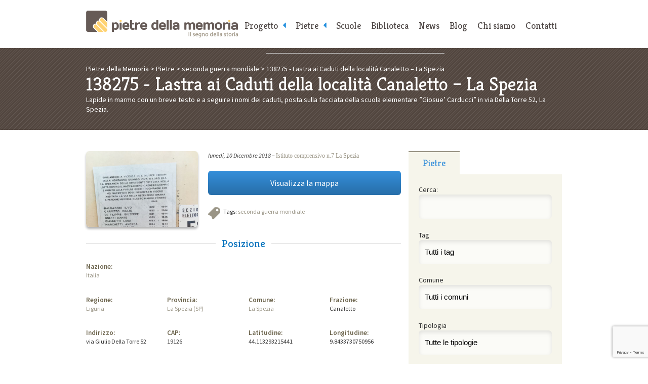

--- FILE ---
content_type: text/html; charset=utf-8
request_url: https://www.google.com/recaptcha/api2/anchor?ar=1&k=6Lcw6r4UAAAAAFf7OfYnDH5vSk-hCCwvouv-gQzq&co=aHR0cHM6Ly93d3cucGlldHJlZGVsbGFtZW1vcmlhLml0OjQ0Mw..&hl=en&v=N67nZn4AqZkNcbeMu4prBgzg&size=invisible&anchor-ms=20000&execute-ms=30000&cb=wwtc4u78uslp
body_size: 48787
content:
<!DOCTYPE HTML><html dir="ltr" lang="en"><head><meta http-equiv="Content-Type" content="text/html; charset=UTF-8">
<meta http-equiv="X-UA-Compatible" content="IE=edge">
<title>reCAPTCHA</title>
<style type="text/css">
/* cyrillic-ext */
@font-face {
  font-family: 'Roboto';
  font-style: normal;
  font-weight: 400;
  font-stretch: 100%;
  src: url(//fonts.gstatic.com/s/roboto/v48/KFO7CnqEu92Fr1ME7kSn66aGLdTylUAMa3GUBHMdazTgWw.woff2) format('woff2');
  unicode-range: U+0460-052F, U+1C80-1C8A, U+20B4, U+2DE0-2DFF, U+A640-A69F, U+FE2E-FE2F;
}
/* cyrillic */
@font-face {
  font-family: 'Roboto';
  font-style: normal;
  font-weight: 400;
  font-stretch: 100%;
  src: url(//fonts.gstatic.com/s/roboto/v48/KFO7CnqEu92Fr1ME7kSn66aGLdTylUAMa3iUBHMdazTgWw.woff2) format('woff2');
  unicode-range: U+0301, U+0400-045F, U+0490-0491, U+04B0-04B1, U+2116;
}
/* greek-ext */
@font-face {
  font-family: 'Roboto';
  font-style: normal;
  font-weight: 400;
  font-stretch: 100%;
  src: url(//fonts.gstatic.com/s/roboto/v48/KFO7CnqEu92Fr1ME7kSn66aGLdTylUAMa3CUBHMdazTgWw.woff2) format('woff2');
  unicode-range: U+1F00-1FFF;
}
/* greek */
@font-face {
  font-family: 'Roboto';
  font-style: normal;
  font-weight: 400;
  font-stretch: 100%;
  src: url(//fonts.gstatic.com/s/roboto/v48/KFO7CnqEu92Fr1ME7kSn66aGLdTylUAMa3-UBHMdazTgWw.woff2) format('woff2');
  unicode-range: U+0370-0377, U+037A-037F, U+0384-038A, U+038C, U+038E-03A1, U+03A3-03FF;
}
/* math */
@font-face {
  font-family: 'Roboto';
  font-style: normal;
  font-weight: 400;
  font-stretch: 100%;
  src: url(//fonts.gstatic.com/s/roboto/v48/KFO7CnqEu92Fr1ME7kSn66aGLdTylUAMawCUBHMdazTgWw.woff2) format('woff2');
  unicode-range: U+0302-0303, U+0305, U+0307-0308, U+0310, U+0312, U+0315, U+031A, U+0326-0327, U+032C, U+032F-0330, U+0332-0333, U+0338, U+033A, U+0346, U+034D, U+0391-03A1, U+03A3-03A9, U+03B1-03C9, U+03D1, U+03D5-03D6, U+03F0-03F1, U+03F4-03F5, U+2016-2017, U+2034-2038, U+203C, U+2040, U+2043, U+2047, U+2050, U+2057, U+205F, U+2070-2071, U+2074-208E, U+2090-209C, U+20D0-20DC, U+20E1, U+20E5-20EF, U+2100-2112, U+2114-2115, U+2117-2121, U+2123-214F, U+2190, U+2192, U+2194-21AE, U+21B0-21E5, U+21F1-21F2, U+21F4-2211, U+2213-2214, U+2216-22FF, U+2308-230B, U+2310, U+2319, U+231C-2321, U+2336-237A, U+237C, U+2395, U+239B-23B7, U+23D0, U+23DC-23E1, U+2474-2475, U+25AF, U+25B3, U+25B7, U+25BD, U+25C1, U+25CA, U+25CC, U+25FB, U+266D-266F, U+27C0-27FF, U+2900-2AFF, U+2B0E-2B11, U+2B30-2B4C, U+2BFE, U+3030, U+FF5B, U+FF5D, U+1D400-1D7FF, U+1EE00-1EEFF;
}
/* symbols */
@font-face {
  font-family: 'Roboto';
  font-style: normal;
  font-weight: 400;
  font-stretch: 100%;
  src: url(//fonts.gstatic.com/s/roboto/v48/KFO7CnqEu92Fr1ME7kSn66aGLdTylUAMaxKUBHMdazTgWw.woff2) format('woff2');
  unicode-range: U+0001-000C, U+000E-001F, U+007F-009F, U+20DD-20E0, U+20E2-20E4, U+2150-218F, U+2190, U+2192, U+2194-2199, U+21AF, U+21E6-21F0, U+21F3, U+2218-2219, U+2299, U+22C4-22C6, U+2300-243F, U+2440-244A, U+2460-24FF, U+25A0-27BF, U+2800-28FF, U+2921-2922, U+2981, U+29BF, U+29EB, U+2B00-2BFF, U+4DC0-4DFF, U+FFF9-FFFB, U+10140-1018E, U+10190-1019C, U+101A0, U+101D0-101FD, U+102E0-102FB, U+10E60-10E7E, U+1D2C0-1D2D3, U+1D2E0-1D37F, U+1F000-1F0FF, U+1F100-1F1AD, U+1F1E6-1F1FF, U+1F30D-1F30F, U+1F315, U+1F31C, U+1F31E, U+1F320-1F32C, U+1F336, U+1F378, U+1F37D, U+1F382, U+1F393-1F39F, U+1F3A7-1F3A8, U+1F3AC-1F3AF, U+1F3C2, U+1F3C4-1F3C6, U+1F3CA-1F3CE, U+1F3D4-1F3E0, U+1F3ED, U+1F3F1-1F3F3, U+1F3F5-1F3F7, U+1F408, U+1F415, U+1F41F, U+1F426, U+1F43F, U+1F441-1F442, U+1F444, U+1F446-1F449, U+1F44C-1F44E, U+1F453, U+1F46A, U+1F47D, U+1F4A3, U+1F4B0, U+1F4B3, U+1F4B9, U+1F4BB, U+1F4BF, U+1F4C8-1F4CB, U+1F4D6, U+1F4DA, U+1F4DF, U+1F4E3-1F4E6, U+1F4EA-1F4ED, U+1F4F7, U+1F4F9-1F4FB, U+1F4FD-1F4FE, U+1F503, U+1F507-1F50B, U+1F50D, U+1F512-1F513, U+1F53E-1F54A, U+1F54F-1F5FA, U+1F610, U+1F650-1F67F, U+1F687, U+1F68D, U+1F691, U+1F694, U+1F698, U+1F6AD, U+1F6B2, U+1F6B9-1F6BA, U+1F6BC, U+1F6C6-1F6CF, U+1F6D3-1F6D7, U+1F6E0-1F6EA, U+1F6F0-1F6F3, U+1F6F7-1F6FC, U+1F700-1F7FF, U+1F800-1F80B, U+1F810-1F847, U+1F850-1F859, U+1F860-1F887, U+1F890-1F8AD, U+1F8B0-1F8BB, U+1F8C0-1F8C1, U+1F900-1F90B, U+1F93B, U+1F946, U+1F984, U+1F996, U+1F9E9, U+1FA00-1FA6F, U+1FA70-1FA7C, U+1FA80-1FA89, U+1FA8F-1FAC6, U+1FACE-1FADC, U+1FADF-1FAE9, U+1FAF0-1FAF8, U+1FB00-1FBFF;
}
/* vietnamese */
@font-face {
  font-family: 'Roboto';
  font-style: normal;
  font-weight: 400;
  font-stretch: 100%;
  src: url(//fonts.gstatic.com/s/roboto/v48/KFO7CnqEu92Fr1ME7kSn66aGLdTylUAMa3OUBHMdazTgWw.woff2) format('woff2');
  unicode-range: U+0102-0103, U+0110-0111, U+0128-0129, U+0168-0169, U+01A0-01A1, U+01AF-01B0, U+0300-0301, U+0303-0304, U+0308-0309, U+0323, U+0329, U+1EA0-1EF9, U+20AB;
}
/* latin-ext */
@font-face {
  font-family: 'Roboto';
  font-style: normal;
  font-weight: 400;
  font-stretch: 100%;
  src: url(//fonts.gstatic.com/s/roboto/v48/KFO7CnqEu92Fr1ME7kSn66aGLdTylUAMa3KUBHMdazTgWw.woff2) format('woff2');
  unicode-range: U+0100-02BA, U+02BD-02C5, U+02C7-02CC, U+02CE-02D7, U+02DD-02FF, U+0304, U+0308, U+0329, U+1D00-1DBF, U+1E00-1E9F, U+1EF2-1EFF, U+2020, U+20A0-20AB, U+20AD-20C0, U+2113, U+2C60-2C7F, U+A720-A7FF;
}
/* latin */
@font-face {
  font-family: 'Roboto';
  font-style: normal;
  font-weight: 400;
  font-stretch: 100%;
  src: url(//fonts.gstatic.com/s/roboto/v48/KFO7CnqEu92Fr1ME7kSn66aGLdTylUAMa3yUBHMdazQ.woff2) format('woff2');
  unicode-range: U+0000-00FF, U+0131, U+0152-0153, U+02BB-02BC, U+02C6, U+02DA, U+02DC, U+0304, U+0308, U+0329, U+2000-206F, U+20AC, U+2122, U+2191, U+2193, U+2212, U+2215, U+FEFF, U+FFFD;
}
/* cyrillic-ext */
@font-face {
  font-family: 'Roboto';
  font-style: normal;
  font-weight: 500;
  font-stretch: 100%;
  src: url(//fonts.gstatic.com/s/roboto/v48/KFO7CnqEu92Fr1ME7kSn66aGLdTylUAMa3GUBHMdazTgWw.woff2) format('woff2');
  unicode-range: U+0460-052F, U+1C80-1C8A, U+20B4, U+2DE0-2DFF, U+A640-A69F, U+FE2E-FE2F;
}
/* cyrillic */
@font-face {
  font-family: 'Roboto';
  font-style: normal;
  font-weight: 500;
  font-stretch: 100%;
  src: url(//fonts.gstatic.com/s/roboto/v48/KFO7CnqEu92Fr1ME7kSn66aGLdTylUAMa3iUBHMdazTgWw.woff2) format('woff2');
  unicode-range: U+0301, U+0400-045F, U+0490-0491, U+04B0-04B1, U+2116;
}
/* greek-ext */
@font-face {
  font-family: 'Roboto';
  font-style: normal;
  font-weight: 500;
  font-stretch: 100%;
  src: url(//fonts.gstatic.com/s/roboto/v48/KFO7CnqEu92Fr1ME7kSn66aGLdTylUAMa3CUBHMdazTgWw.woff2) format('woff2');
  unicode-range: U+1F00-1FFF;
}
/* greek */
@font-face {
  font-family: 'Roboto';
  font-style: normal;
  font-weight: 500;
  font-stretch: 100%;
  src: url(//fonts.gstatic.com/s/roboto/v48/KFO7CnqEu92Fr1ME7kSn66aGLdTylUAMa3-UBHMdazTgWw.woff2) format('woff2');
  unicode-range: U+0370-0377, U+037A-037F, U+0384-038A, U+038C, U+038E-03A1, U+03A3-03FF;
}
/* math */
@font-face {
  font-family: 'Roboto';
  font-style: normal;
  font-weight: 500;
  font-stretch: 100%;
  src: url(//fonts.gstatic.com/s/roboto/v48/KFO7CnqEu92Fr1ME7kSn66aGLdTylUAMawCUBHMdazTgWw.woff2) format('woff2');
  unicode-range: U+0302-0303, U+0305, U+0307-0308, U+0310, U+0312, U+0315, U+031A, U+0326-0327, U+032C, U+032F-0330, U+0332-0333, U+0338, U+033A, U+0346, U+034D, U+0391-03A1, U+03A3-03A9, U+03B1-03C9, U+03D1, U+03D5-03D6, U+03F0-03F1, U+03F4-03F5, U+2016-2017, U+2034-2038, U+203C, U+2040, U+2043, U+2047, U+2050, U+2057, U+205F, U+2070-2071, U+2074-208E, U+2090-209C, U+20D0-20DC, U+20E1, U+20E5-20EF, U+2100-2112, U+2114-2115, U+2117-2121, U+2123-214F, U+2190, U+2192, U+2194-21AE, U+21B0-21E5, U+21F1-21F2, U+21F4-2211, U+2213-2214, U+2216-22FF, U+2308-230B, U+2310, U+2319, U+231C-2321, U+2336-237A, U+237C, U+2395, U+239B-23B7, U+23D0, U+23DC-23E1, U+2474-2475, U+25AF, U+25B3, U+25B7, U+25BD, U+25C1, U+25CA, U+25CC, U+25FB, U+266D-266F, U+27C0-27FF, U+2900-2AFF, U+2B0E-2B11, U+2B30-2B4C, U+2BFE, U+3030, U+FF5B, U+FF5D, U+1D400-1D7FF, U+1EE00-1EEFF;
}
/* symbols */
@font-face {
  font-family: 'Roboto';
  font-style: normal;
  font-weight: 500;
  font-stretch: 100%;
  src: url(//fonts.gstatic.com/s/roboto/v48/KFO7CnqEu92Fr1ME7kSn66aGLdTylUAMaxKUBHMdazTgWw.woff2) format('woff2');
  unicode-range: U+0001-000C, U+000E-001F, U+007F-009F, U+20DD-20E0, U+20E2-20E4, U+2150-218F, U+2190, U+2192, U+2194-2199, U+21AF, U+21E6-21F0, U+21F3, U+2218-2219, U+2299, U+22C4-22C6, U+2300-243F, U+2440-244A, U+2460-24FF, U+25A0-27BF, U+2800-28FF, U+2921-2922, U+2981, U+29BF, U+29EB, U+2B00-2BFF, U+4DC0-4DFF, U+FFF9-FFFB, U+10140-1018E, U+10190-1019C, U+101A0, U+101D0-101FD, U+102E0-102FB, U+10E60-10E7E, U+1D2C0-1D2D3, U+1D2E0-1D37F, U+1F000-1F0FF, U+1F100-1F1AD, U+1F1E6-1F1FF, U+1F30D-1F30F, U+1F315, U+1F31C, U+1F31E, U+1F320-1F32C, U+1F336, U+1F378, U+1F37D, U+1F382, U+1F393-1F39F, U+1F3A7-1F3A8, U+1F3AC-1F3AF, U+1F3C2, U+1F3C4-1F3C6, U+1F3CA-1F3CE, U+1F3D4-1F3E0, U+1F3ED, U+1F3F1-1F3F3, U+1F3F5-1F3F7, U+1F408, U+1F415, U+1F41F, U+1F426, U+1F43F, U+1F441-1F442, U+1F444, U+1F446-1F449, U+1F44C-1F44E, U+1F453, U+1F46A, U+1F47D, U+1F4A3, U+1F4B0, U+1F4B3, U+1F4B9, U+1F4BB, U+1F4BF, U+1F4C8-1F4CB, U+1F4D6, U+1F4DA, U+1F4DF, U+1F4E3-1F4E6, U+1F4EA-1F4ED, U+1F4F7, U+1F4F9-1F4FB, U+1F4FD-1F4FE, U+1F503, U+1F507-1F50B, U+1F50D, U+1F512-1F513, U+1F53E-1F54A, U+1F54F-1F5FA, U+1F610, U+1F650-1F67F, U+1F687, U+1F68D, U+1F691, U+1F694, U+1F698, U+1F6AD, U+1F6B2, U+1F6B9-1F6BA, U+1F6BC, U+1F6C6-1F6CF, U+1F6D3-1F6D7, U+1F6E0-1F6EA, U+1F6F0-1F6F3, U+1F6F7-1F6FC, U+1F700-1F7FF, U+1F800-1F80B, U+1F810-1F847, U+1F850-1F859, U+1F860-1F887, U+1F890-1F8AD, U+1F8B0-1F8BB, U+1F8C0-1F8C1, U+1F900-1F90B, U+1F93B, U+1F946, U+1F984, U+1F996, U+1F9E9, U+1FA00-1FA6F, U+1FA70-1FA7C, U+1FA80-1FA89, U+1FA8F-1FAC6, U+1FACE-1FADC, U+1FADF-1FAE9, U+1FAF0-1FAF8, U+1FB00-1FBFF;
}
/* vietnamese */
@font-face {
  font-family: 'Roboto';
  font-style: normal;
  font-weight: 500;
  font-stretch: 100%;
  src: url(//fonts.gstatic.com/s/roboto/v48/KFO7CnqEu92Fr1ME7kSn66aGLdTylUAMa3OUBHMdazTgWw.woff2) format('woff2');
  unicode-range: U+0102-0103, U+0110-0111, U+0128-0129, U+0168-0169, U+01A0-01A1, U+01AF-01B0, U+0300-0301, U+0303-0304, U+0308-0309, U+0323, U+0329, U+1EA0-1EF9, U+20AB;
}
/* latin-ext */
@font-face {
  font-family: 'Roboto';
  font-style: normal;
  font-weight: 500;
  font-stretch: 100%;
  src: url(//fonts.gstatic.com/s/roboto/v48/KFO7CnqEu92Fr1ME7kSn66aGLdTylUAMa3KUBHMdazTgWw.woff2) format('woff2');
  unicode-range: U+0100-02BA, U+02BD-02C5, U+02C7-02CC, U+02CE-02D7, U+02DD-02FF, U+0304, U+0308, U+0329, U+1D00-1DBF, U+1E00-1E9F, U+1EF2-1EFF, U+2020, U+20A0-20AB, U+20AD-20C0, U+2113, U+2C60-2C7F, U+A720-A7FF;
}
/* latin */
@font-face {
  font-family: 'Roboto';
  font-style: normal;
  font-weight: 500;
  font-stretch: 100%;
  src: url(//fonts.gstatic.com/s/roboto/v48/KFO7CnqEu92Fr1ME7kSn66aGLdTylUAMa3yUBHMdazQ.woff2) format('woff2');
  unicode-range: U+0000-00FF, U+0131, U+0152-0153, U+02BB-02BC, U+02C6, U+02DA, U+02DC, U+0304, U+0308, U+0329, U+2000-206F, U+20AC, U+2122, U+2191, U+2193, U+2212, U+2215, U+FEFF, U+FFFD;
}
/* cyrillic-ext */
@font-face {
  font-family: 'Roboto';
  font-style: normal;
  font-weight: 900;
  font-stretch: 100%;
  src: url(//fonts.gstatic.com/s/roboto/v48/KFO7CnqEu92Fr1ME7kSn66aGLdTylUAMa3GUBHMdazTgWw.woff2) format('woff2');
  unicode-range: U+0460-052F, U+1C80-1C8A, U+20B4, U+2DE0-2DFF, U+A640-A69F, U+FE2E-FE2F;
}
/* cyrillic */
@font-face {
  font-family: 'Roboto';
  font-style: normal;
  font-weight: 900;
  font-stretch: 100%;
  src: url(//fonts.gstatic.com/s/roboto/v48/KFO7CnqEu92Fr1ME7kSn66aGLdTylUAMa3iUBHMdazTgWw.woff2) format('woff2');
  unicode-range: U+0301, U+0400-045F, U+0490-0491, U+04B0-04B1, U+2116;
}
/* greek-ext */
@font-face {
  font-family: 'Roboto';
  font-style: normal;
  font-weight: 900;
  font-stretch: 100%;
  src: url(//fonts.gstatic.com/s/roboto/v48/KFO7CnqEu92Fr1ME7kSn66aGLdTylUAMa3CUBHMdazTgWw.woff2) format('woff2');
  unicode-range: U+1F00-1FFF;
}
/* greek */
@font-face {
  font-family: 'Roboto';
  font-style: normal;
  font-weight: 900;
  font-stretch: 100%;
  src: url(//fonts.gstatic.com/s/roboto/v48/KFO7CnqEu92Fr1ME7kSn66aGLdTylUAMa3-UBHMdazTgWw.woff2) format('woff2');
  unicode-range: U+0370-0377, U+037A-037F, U+0384-038A, U+038C, U+038E-03A1, U+03A3-03FF;
}
/* math */
@font-face {
  font-family: 'Roboto';
  font-style: normal;
  font-weight: 900;
  font-stretch: 100%;
  src: url(//fonts.gstatic.com/s/roboto/v48/KFO7CnqEu92Fr1ME7kSn66aGLdTylUAMawCUBHMdazTgWw.woff2) format('woff2');
  unicode-range: U+0302-0303, U+0305, U+0307-0308, U+0310, U+0312, U+0315, U+031A, U+0326-0327, U+032C, U+032F-0330, U+0332-0333, U+0338, U+033A, U+0346, U+034D, U+0391-03A1, U+03A3-03A9, U+03B1-03C9, U+03D1, U+03D5-03D6, U+03F0-03F1, U+03F4-03F5, U+2016-2017, U+2034-2038, U+203C, U+2040, U+2043, U+2047, U+2050, U+2057, U+205F, U+2070-2071, U+2074-208E, U+2090-209C, U+20D0-20DC, U+20E1, U+20E5-20EF, U+2100-2112, U+2114-2115, U+2117-2121, U+2123-214F, U+2190, U+2192, U+2194-21AE, U+21B0-21E5, U+21F1-21F2, U+21F4-2211, U+2213-2214, U+2216-22FF, U+2308-230B, U+2310, U+2319, U+231C-2321, U+2336-237A, U+237C, U+2395, U+239B-23B7, U+23D0, U+23DC-23E1, U+2474-2475, U+25AF, U+25B3, U+25B7, U+25BD, U+25C1, U+25CA, U+25CC, U+25FB, U+266D-266F, U+27C0-27FF, U+2900-2AFF, U+2B0E-2B11, U+2B30-2B4C, U+2BFE, U+3030, U+FF5B, U+FF5D, U+1D400-1D7FF, U+1EE00-1EEFF;
}
/* symbols */
@font-face {
  font-family: 'Roboto';
  font-style: normal;
  font-weight: 900;
  font-stretch: 100%;
  src: url(//fonts.gstatic.com/s/roboto/v48/KFO7CnqEu92Fr1ME7kSn66aGLdTylUAMaxKUBHMdazTgWw.woff2) format('woff2');
  unicode-range: U+0001-000C, U+000E-001F, U+007F-009F, U+20DD-20E0, U+20E2-20E4, U+2150-218F, U+2190, U+2192, U+2194-2199, U+21AF, U+21E6-21F0, U+21F3, U+2218-2219, U+2299, U+22C4-22C6, U+2300-243F, U+2440-244A, U+2460-24FF, U+25A0-27BF, U+2800-28FF, U+2921-2922, U+2981, U+29BF, U+29EB, U+2B00-2BFF, U+4DC0-4DFF, U+FFF9-FFFB, U+10140-1018E, U+10190-1019C, U+101A0, U+101D0-101FD, U+102E0-102FB, U+10E60-10E7E, U+1D2C0-1D2D3, U+1D2E0-1D37F, U+1F000-1F0FF, U+1F100-1F1AD, U+1F1E6-1F1FF, U+1F30D-1F30F, U+1F315, U+1F31C, U+1F31E, U+1F320-1F32C, U+1F336, U+1F378, U+1F37D, U+1F382, U+1F393-1F39F, U+1F3A7-1F3A8, U+1F3AC-1F3AF, U+1F3C2, U+1F3C4-1F3C6, U+1F3CA-1F3CE, U+1F3D4-1F3E0, U+1F3ED, U+1F3F1-1F3F3, U+1F3F5-1F3F7, U+1F408, U+1F415, U+1F41F, U+1F426, U+1F43F, U+1F441-1F442, U+1F444, U+1F446-1F449, U+1F44C-1F44E, U+1F453, U+1F46A, U+1F47D, U+1F4A3, U+1F4B0, U+1F4B3, U+1F4B9, U+1F4BB, U+1F4BF, U+1F4C8-1F4CB, U+1F4D6, U+1F4DA, U+1F4DF, U+1F4E3-1F4E6, U+1F4EA-1F4ED, U+1F4F7, U+1F4F9-1F4FB, U+1F4FD-1F4FE, U+1F503, U+1F507-1F50B, U+1F50D, U+1F512-1F513, U+1F53E-1F54A, U+1F54F-1F5FA, U+1F610, U+1F650-1F67F, U+1F687, U+1F68D, U+1F691, U+1F694, U+1F698, U+1F6AD, U+1F6B2, U+1F6B9-1F6BA, U+1F6BC, U+1F6C6-1F6CF, U+1F6D3-1F6D7, U+1F6E0-1F6EA, U+1F6F0-1F6F3, U+1F6F7-1F6FC, U+1F700-1F7FF, U+1F800-1F80B, U+1F810-1F847, U+1F850-1F859, U+1F860-1F887, U+1F890-1F8AD, U+1F8B0-1F8BB, U+1F8C0-1F8C1, U+1F900-1F90B, U+1F93B, U+1F946, U+1F984, U+1F996, U+1F9E9, U+1FA00-1FA6F, U+1FA70-1FA7C, U+1FA80-1FA89, U+1FA8F-1FAC6, U+1FACE-1FADC, U+1FADF-1FAE9, U+1FAF0-1FAF8, U+1FB00-1FBFF;
}
/* vietnamese */
@font-face {
  font-family: 'Roboto';
  font-style: normal;
  font-weight: 900;
  font-stretch: 100%;
  src: url(//fonts.gstatic.com/s/roboto/v48/KFO7CnqEu92Fr1ME7kSn66aGLdTylUAMa3OUBHMdazTgWw.woff2) format('woff2');
  unicode-range: U+0102-0103, U+0110-0111, U+0128-0129, U+0168-0169, U+01A0-01A1, U+01AF-01B0, U+0300-0301, U+0303-0304, U+0308-0309, U+0323, U+0329, U+1EA0-1EF9, U+20AB;
}
/* latin-ext */
@font-face {
  font-family: 'Roboto';
  font-style: normal;
  font-weight: 900;
  font-stretch: 100%;
  src: url(//fonts.gstatic.com/s/roboto/v48/KFO7CnqEu92Fr1ME7kSn66aGLdTylUAMa3KUBHMdazTgWw.woff2) format('woff2');
  unicode-range: U+0100-02BA, U+02BD-02C5, U+02C7-02CC, U+02CE-02D7, U+02DD-02FF, U+0304, U+0308, U+0329, U+1D00-1DBF, U+1E00-1E9F, U+1EF2-1EFF, U+2020, U+20A0-20AB, U+20AD-20C0, U+2113, U+2C60-2C7F, U+A720-A7FF;
}
/* latin */
@font-face {
  font-family: 'Roboto';
  font-style: normal;
  font-weight: 900;
  font-stretch: 100%;
  src: url(//fonts.gstatic.com/s/roboto/v48/KFO7CnqEu92Fr1ME7kSn66aGLdTylUAMa3yUBHMdazQ.woff2) format('woff2');
  unicode-range: U+0000-00FF, U+0131, U+0152-0153, U+02BB-02BC, U+02C6, U+02DA, U+02DC, U+0304, U+0308, U+0329, U+2000-206F, U+20AC, U+2122, U+2191, U+2193, U+2212, U+2215, U+FEFF, U+FFFD;
}

</style>
<link rel="stylesheet" type="text/css" href="https://www.gstatic.com/recaptcha/releases/N67nZn4AqZkNcbeMu4prBgzg/styles__ltr.css">
<script nonce="Cc2_ha1NGx1uP1m1zn9XZw" type="text/javascript">window['__recaptcha_api'] = 'https://www.google.com/recaptcha/api2/';</script>
<script type="text/javascript" src="https://www.gstatic.com/recaptcha/releases/N67nZn4AqZkNcbeMu4prBgzg/recaptcha__en.js" nonce="Cc2_ha1NGx1uP1m1zn9XZw">
      
    </script></head>
<body><div id="rc-anchor-alert" class="rc-anchor-alert"></div>
<input type="hidden" id="recaptcha-token" value="[base64]">
<script type="text/javascript" nonce="Cc2_ha1NGx1uP1m1zn9XZw">
      recaptcha.anchor.Main.init("[\x22ainput\x22,[\x22bgdata\x22,\x22\x22,\[base64]/[base64]/[base64]/ZyhXLGgpOnEoW04sMjEsbF0sVywwKSxoKSxmYWxzZSxmYWxzZSl9Y2F0Y2goayl7RygzNTgsVyk/[base64]/[base64]/[base64]/[base64]/[base64]/[base64]/[base64]/bmV3IEJbT10oRFswXSk6dz09Mj9uZXcgQltPXShEWzBdLERbMV0pOnc9PTM/bmV3IEJbT10oRFswXSxEWzFdLERbMl0pOnc9PTQ/[base64]/[base64]/[base64]/[base64]/[base64]\\u003d\x22,\[base64]\x22,\x22D8OWwo3DjMOfwrTCmnbDrMK3ejZGwo/[base64]/CmsKGw717wpbDkg3DgMOLV8OxE8OQJlZ4bmgPw5QpYlnCkMKvXEoYw5TDo3FBWMO9Wk/[base64]/[base64]/RifCr8Kgwog5wp4GacORGcKjKhxXDMOZwpJCwp1dw57CvcOdecOKCHLDpcOnNcKxwozClyRZw6vDm1LCqQbCr8Oww6vDlcOdwp83w4szFQEhwqU/[base64]/CncKiw50/bcK6wozDqcKANMOzwoDDv8OTwr7CqDXCt14bGBXDn8KPI2lZwpLDhcKzwpVpw6jDjsO+w7XDlXZADGomwpMMwq7CtSsOw7ASw6Ikw4/Dq8OVcsKIQsOXwpfCuMKcwpDDumJew53CpsOoc10vNsKDCBTDm2zChD3CisKKfcKZw6HDr8OEWG7CosKCw5kBOcKXw5PCj2vDqsKcA0DDo1/[base64]/[base64]/EjMEcibCsTLDjcKLwrLDn30Gw5jCrkvDjsK6G0XCkcOZLcO0w48/IU/CvygffxTDusKNPsKOwpgNwpkPDxN9wozCtsKZF8OewoJwwpTDt8KjVsOACxEOwp1/S8KnwovDmjLCsMO8MsO4a1LCpGFwG8OiwqUsw4XChMOsC1xqO1huwp5AwpgHPcKRw60wwqXDhGVZwq/CrX1PwqfCuyVbYsOIw77DuMKNw6/DljF7PWbCv8OAaDJfVMKpAw/CsU3CksOJWFjCiQQxKX7DuRLCqcO3wpXDtcO4A0TCug0RwqPDmys0wr3ClsKdwoBfwrvDhhdecQTDjsOTw41NPMOqwoDDpmbDi8OyUjLCr2NSwo/Ch8KTwp4Kwp4yMMKZJkFffMKdwo03SMO/aMOGwqLCjMOJw7/[base64]/ChyHDoD7DsMKGw611JT8LE8OocE5Dwocnw792SsK5w5d5flfDtsO1w5fDssK8ecOiwoZXA0jCjF/CrcKtS8O3w5/Cg8KhwqLDp8OzwrXCrWdWwpQZSz/CmQJWQ27DkzLCv8Knw4XDq1QIwqwuwocCwpk2bMKkSMOfMQjDpMKWwrRMJzBgZMOrbBR4QsKOwqpqRcOQesO/[base64]/[base64]/DlSFowpHCrXJoVsO+eQQ9wq4Lw4Iww44BwohOasKrCMKLT8KMQcONPsKaw4nDiEzDunTCmcKaw4PDicKPdHrDpjsuwrTDn8O0wpnCi8KLEgB0wqpLwq/[base64]/W8OvPhHCkA8Kw4HCtMKNw7DCjcKRwo8SXsO/fyTDrMOqwrwtw5XCpk7DkcO7b8KeEsOffcORRB5Owo9RDcO8cGfDkMOgVgTCnFrDnBgJTcO+w6YswpwOwodow4g/[base64]/DnEDCtXTCoCfDkmRLwoLDoMODw7YqfMOdw6DCnsK/wrkyU8KAwqrCosK7RsKWZcOtw7tFMQ19wr3Dk2vDv8OqZsO/[base64]/[base64]/wrTDmmIlw5pYwoVxRcKgw4TCt33DlADCu8OwAsKkw4rDgMO8O8OBw7HCksOJwpw9w70QdUzDv8KLDg1YwrXCu8KTwqzDgcKqwrl3wq7DosO4wrkvw4fCksOqwp/Cl8OycxsjZi7CgcKSIcKLPgDCuRlxFHfCrD1Ew7bCngLCjcOAwrMlwoYnJWRLLcO4w7UrBUt2wpfCpzYHw4/DgsOWVDRzwrsyw77DuMOVKMOaw4DDvFovw7PDsMO5NHPCrMKqw4rCujJQenwpw4VRI8OPdiXCnHvDpcKkCcOZM8OywrjClgTCq8KiN8KTwpPDmsOFEMKewrE3w4TDhApbUsKKwqhMYxDClk/DtMKvwoDDisOQw7BPwpzCkUxgOMOnw71XwqVow7N4w63CqsKaJcKQw4TCsMKIf18bbC/DlkhsKcKCwqwMeWM6fl3DiUbDscKVw7cMGMK3w485R8OKw5jDqcKFe8KmwpRNwoRWwpjCs0HDmgHCi8KtB8KNdcKswqjDomtCdik9wo/CosORe8OSw6ggDMOmPxLCvMK8w5vCqhLCocKOw6PCisOUDMO6XxZ9Z8KHNzMvwrIPw5vDvR4OwpVIw7NGWyrDssKqw6ddEMKTwprCgyFQU8Ojw4XDqELCpgoCw74FwrcwAsKOXXk7worDpcOXGH9Qw64Xw5LDhR15w4bCmCYZWA/CmCw8WsK3w73DgkU4LcOcaRM8BMOibRwqw43CpcKHIAPDlsOWwrfDklIGwqLDosKww7I0w7LDucOFOMORETh/wpnCtC3DqGMow6vCv05gwrLDk8Kca1k+LsK3Ph0QKm7DhsKEIsKcwpXDqsKgf0w9wptrB8KzWMOYJsOCH8O8OcOTwqDDkMOwF3rCkQUAw5PCrMO6bsKawpx9w4PDp8OKBT1uEMO0w5vCrcKBRAswSMOswoFkwqXDgnXCmcO/wrZcUMKCZ8OwAMKjw6jCssOnRERQw5Ztw58AwpjCiFvCn8KLG8OSw5TDiSgrwpF5wqRLwoIBwrfDpAXCvCnCkSkMw7nCjcOyw5/Dt1/[base64]/DicO8IsKuwo0rwqfCjHXCjsK0wozDljvCocKUQAg8w4vDvi0NeR15eDdkdTRWw7jCnUcxKcO+QcO3LRYcIcK0w7HDiVVoR3TCgytvb1QHA1/[base64]/Cv8K7F8K7wp7CpMO2LcOjw6p0G8K3w4nCh8OQYsKBLsOLW3fCtWAcw4lUw6XCj8KYAcK8w6nDs3NYwrvCvcKXwp1NYRDCocOUb8Kuwp7CpXfCghI+wpg1wp8Ow4pRABvClmMJwpbCsMKsYcKcAjDCpMKuwqEvw5/DoSlnwod4OwPCvnLCmmdpwo8ZwoFHw4hATCLClsK8w7QzTglHflcfQltVdcOsXxgMw7psw4rDusODwqBFQ3Vcw75EfyB1w4/Dh8OZKE7Ck3lmC8KgZ2FyO8Orw7vDm8KzwqEAV8KxTlssEMOeecOewo5ifsKeDRHDucKawrbDqsOKP8KsaC/Dg8KzwqPCoCDDjMKDw4Fxw6IowrjDhMKNw6koND0ob8KAw4wLw7XCkQEDwqYiCcOaw4Qdw6YNDMOQccK8w5TDusOcTMK3wrVLw57CpsK6MDULMsK7AA3CksOUwqlDw59twrlawqnDhsOXQcKMwprCm8Kewql7Q2TDisKPw6LCt8KLBgRFw6/Cq8KdRkDChsK4w5jCvsO/w73CtsKtw5osw7PDlsKpe8K7PMOHICLCilvCtsKIHQrDncOFw5DDpsK2FxAFF0Eow41nwoIQw4JXwph5Gm3CsTPDmxvChHNycMOWHC0Mwo8swr3DojzCtcKrwrFnTsKJdwnDtSLCs8KVe1PCiWHCmhcQeMOIVFV3QxbDtMOfw49QwoMuVsOow7/DgGfCgMO8w6YswrvCnFbDvy8RRz7CpnEcdsKjFcKmeMODXMOhKMOua2rDocKGIMOZw5/Dj8KWfMOww6JoCC7Cn1PDvnvCmcKfw5sKHEfCrWrCmkBOw49+wqxOwrRsMXsNwqw3F8KMw4xswqp0OnLCmsOCw6zDu8OXw78UPirDsCoaI8KybMO5w50swqTCjsOWaMOZw7fDtCXDpBPCjxXCmGbDk8OVKljDgBU0A3rCn8K3wqPDvsK1wqnCv8Ocwp/DvQZEaClcwoXDrg5eYlwnF1kad8OQwqbCqx4RwrbDj25uwppGecKIH8OzwonCpMOIQCHDg8KHC0A0wrXDisKNcXIVw41YL8Oww5fDlcOGwrcrw7tQw63Cv8KrNsOEJEoYHsO2wpQYwrLCu8KIcsOHwqTDnEzCtcK+bsO9EsOnwrUow7PDsxpCw7/DgcOKw7jDrFHCkcOpbsKRAkRiBh4SVDZlw61Wc8KeIMOsw5XCg8Orw7HCoQPDosKrEEjCvEDCgsOYwrVCLhIDwo10w4RCw7nCs8O1woTDosKLX8KYF100w5QRwpB5wrU/[base64]/wqHCm8O/KsOPw6RBcSTDj8OHO8O+wr9Iw5UWw6rDjsOvwqE/[base64]/[base64]/DuMO4eUtbE3vCqsOPOzjDt8KTNcKIT8KyYwbCoUN3wrfDthnCsWLDvTQwwq/[base64]/Y0l/w6wLw70sCsOaHzR6w40rB8KyUsOJfwbCnURfV8OwJTjDtzRMKMO1asOIwrVsC8OYcMOvasOhw6UeXEo6bz3CpmzCozLCrVc7FXnCuMOyw6rDn8OiYwvCojnCk8OHw6rCsCTDgMOew6dzfQ3CsmFxKn7DuMKVUk5vw7/DusKgQhJldcO+E3bDvcKjH3zDjsKYwq9wc1sEIMO2bMOOIQtqbF7DsDrDgRccw4LCk8KUwodVCAjCjUkBDMKPw6/[base64]/DnBXClcKEw5N9ZsKnS8K7McOvGsKYwp7CosKfwo9hw6xlw6hefFvDgnLDtMKBTcOcw6c6wqfDglDDscKbCjApZ8O6PcKfeGrCkMKdaDErMcKmwrsPLxbDhG1Cw5o/[base64]/CmsOid8OWTjDCmsK7wrPCvEEtwo1dw6MpKcK1woNkVRfCmhIjUxhLTsKEw6bCkiZtSVkRwrbDt8K/ecOPwozDgVLDjALCiMOtwpBRQwsEw7UAF8O9AcOUw6bDuV5qf8K0w4F4bsOnworDkRLDpUPChlsEdcORw6c2w5d/wpdgVnvCjsOgWl8PF8KDfGY0w6QjJXHDi8KCwo0GOcONwo5kwoPDucKTwps/w4PChmPCk8Olw61ww6nDkMKKw49Jwrt6A8KJEcKaSQ4RwqfCosO6w7rDjA3DlDgAw4/CiyMracODIn9ow5lawrcOGDfDp2lcw7dvwr/CkMKXwqbDhEdKY8Ovw7nDvcKcSsK9d8OmwrcQwqDDvcKXRcOlesKyYsKIYWPClxt8w6jDjMKNw7jDhWTCkMO/w74yOnLDpGh+w69gf1LCoCTDq8OWCkRue8KKNsKIwr/Dq0VZw5zCojDDmijDn8OZwqUGNVvDscKaRhA3wogbwqV0w53DgsKAcio9wr7CvMKYwqoFQ1LDm8Oyw5zCuUZ0w63DrcK6IQZNVsOnGsOJw6jDlXfDrsO9woXCpcO/AMOrScKZK8OMw6HChxTDu3B4wozCqGJgcil8wpx2aEodw7rDkUPDicOyUMOhdcOCLsOWwoXDjcO9VMOXwovDvMOyecOvw63DvcKoIiXCkyDDo2PDkiJ2cFY3wonDtQ/[base64]/Dmghsw78GwobDlMOXLcKDcMO0G3kpc0PCln0mwqzCv0HDjwt7TnsZw5hWYsKdw6oARh7CjcKDVcKyT8KabsKKSmZNRijDk3HDjcKcU8Kfe8OKw4vCvC3CncKRHgcWFW3Dn8KiYjtSOHEuMsKcw5zDsw7CjCfDoTI5wo8swpfDqy/CrzlsUcO1w47DsGXDosK4ETfCuwFmwrDDpsO3w5Rjw78YQcO5w43DvsO3PUd9bSrDlAlOwpcCwoJDQsKgwonDlcKPw58dw7kvASUbSmXCt8KeCyXDq8K/[base64]/[base64]/DuMKSw51qD3TCisO4w5x/w4fDicOZMsKZUcKuwpbDmcOQw48rQsOMZMKfX8OmwoAew5NWXUVdeQbCiMKFK3vDpsK2w7RGw7XCgMOYSmzDgHl1wqDCjAA8b30JNMO4Y8K5GUV6w4/DkCJDw5jCiAJIBsKoMDjDrMO1w5UtwotGw4ojw5PCqcOawqvDm3bCjmt4w7FqR8O9ZkLDhsOOAMOENg7Dgiccw57CkX/Cp8OMw6XCpEV3GQ/[base64]/[base64]/[base64]/w7DDrlY8FCI5w4PCigMjUR3ChAYQwofCghMEIsK0R8KjwoLDiG5Rwpw+w6HDhMK1wo7CjRYNwqYKw4hFwoTDmwtAwpA5BicuwpoZPsOww5bDgHMTw6s8BcOBwqHDlsOqwpHCmXt8UlozC1bChcKDICHDrAU5dMOCdcKZwrsYwo7CicOHHGk/X8KEWMKXZ8O/[base64]/[base64]/CnnPDt8KJAnfCvcKowrUcwr/CkivDrzQ+w4ovJMKbwqkgwpNlPW/CisKcw4InwqfDlwbChHRpHnTDgMOdAyoHwoYiwpFUbgfDjg7Dh8KMw6A6w4fCn3olw7cCwrRCJFPCgsKKwrgowrkSwoZ6w79Bw4xMwp42TDEZwq/[base64]/Doj/CvsOkw5DDocK3OiB5w4LDs8O5woVUw5XCmcOMwqHDpcK5c3nDoErCoG3DllDCg8K/LirDsEsEGsO0w5wVFcOlGMOgw7M2w5XDkEHDuho4w4zCo8OQw5EHdMKdFRcUA8OiAHDCkxzDmcKBRXwGZsObGzI+w6cQaTDCgQtNFX/CpsOAwoYeVm7CiQ3Cg0DDjnE4w44Ow4TCh8Knw5zDqsOyw6bDkVHDnMKmXF/DusO4HcKWwpgHEsKEdMKsw5gtw7V5FibDjzDDlVAgMMKCOnrCoDDDqmsIWyZ+wqctw69Pw5k/w77Duy/[base64]/DrFLDp0MEw7UhLMO1XcO9w4bCviHDonoXCcOHwpNnacOmw5fDu8KRwrlCKmMtwp3Cr8ONPAF4UA/CiBcPMMONXMKGO39dw7nCuS3DlsK+b8ONf8Kjf8O5bsKKNMOHwq0Kw49pfkPDvQ0Ba1TDhBjCvRYpwp8hPzVKWScqJRXCrMKxVMOLQMKxw7TDpAfCi37DrcOYwqXDim5Gw6DDmcO6w4YuIcKbdMOPwrbCp2PCphHCh2wmZcO2aE3CuE13EcKNwqoHwrB+OsK/cCpjw4zCtytJJSA8w4LCjMK3EzLDmMOVwq7CiMOawokxWAVNwqjDv8K0w58OfMKVw5rDjsOHC8Khwq/DosKgw7bCnBZtCsO4w4VZw6hsYcKuwovCmMOVEzDCh8KUWj/Cp8OwGyDClcOjw7bCsCfCpyvChMOTw55Cw4/[base64]/wqHDiGTDrsKwwqMuw4lnwpAEwoXCtisZfcO6dX5UOMKSw4RwJygNwrLCrzHCs2ZWw4bCihTDu1bChxBAw6Rgw7/Dtkl6cD/Dk2DCncKQw6FSw5VTMcKMw43DsXvDt8O+wqt5w7XDnMOuw5PCkDjDgMK4w74fe8OHUDHCo8Olw6xVT31Zw6gEfcOxwq/CgFbCr8OVw7vCukfCusOmUwPDsnLCmDXCtzN8O8OKVMKtQMOXD8Knw4VCdMKad0hYwqRaB8KAw7nDqkonMXIibH8UwpfDjcKvwrhtb8O5L0wcTUUjesKvOQhsMBMeLixNw5cSfcONwrQMwqfDr8KOwqpefX1pJMOUw5h9wpLDtcOrRcO3QsO5wozClcKeIgg/[base64]/[base64]/DgsKOwpd7f8KOFcKVw5PDkcKUw7FIw6XDii7CscK8woEkYx9tAU0RwoHCmsOaScKbZ8OyC23Dkn/CisKAw7wqwokoDsO2cz9Xw6bChMKHaVphTwHCpcKWCHnDv1JtWcO+OsKpZQM/[base64]/CusKrwpUaMMOZwrnCuxzCncOJYzrDok04CxVQDMKOesKZXQvDpyV+w5YFLQjDp8KrwofCkcOTfCQUw7rCrEZUCQHCnsKWwojCtcO8w6DDjsKnw6/Dv8OAw4ZIQ2LDrsOLLno5V8OPw48Bw5DDisOWw7vDllPDisK/wpfCs8Kqwrs7TsOfAnDDl8KOWMKiXMOjw63CuzJgwpB/woIbVMKWKy/DjsKLw47ClVHDgMKKwrrCsMOzYxAOworClsONwrTDtU9iw7oZXcK5w6RpAMKOwpB9wpZDQnJ4c0bDnBBWYXxuw6tmwpXDmsK3w5bChSVuw4hJwoQYYWEmwo7Cj8O8H8O7AsK2ScKuKWU+woklw4vDmgDDux/Cn1MgD8KpwqhYI8OjwpApwqjDk17Cu2sXwqPCgsK4w7rCl8KJB8OHworCkcKMwrZYPMKufipcw7XCu8Oywq/CkFUBLCkBP8OqPk7CrMOQZznDn8Opw4rDlsKsw67ClcO3ccOuw6bDjsOsTMKlfsKLw5A9SGzDvFBDYcO7w4XDrsKtBMOPfcOWwr4mNEXDvh7DvhMfODNCKQZ/[base64]/d1LDgw7Cv0x/[base64]/w4vCosKFw64cOGLDncKCw53CmsOELj85BmLDu8KZw40iXcOBU8Oaw6xhV8Kiw5tiwrbCg8Obw5rDnMKAwrXCiHPDqwnCtEfDjsOWf8KRcsOOesOuw5PDs8OHNj/[base64]/[base64]/CjAPCl1nChsOBT8OmS8KZwpvClcKuwp0ZwojDrsOnIcOWw51Ew7F5Zw44GDI7wpnCpcKiDBTDvsKbXMO0CMKfWkfCuMOywoTCs243VQ/DpcK8ZMO/wrAMQzbDpWRgw4HDuTPCtC7DvMKJR8OSaQHDqCHClU7DgMO/wpjDtMKVwo/DpD08wovDr8KYEMOXw49NW8KKcsKyw5AcAcKIw7lEUsKqw4jCvgsnJR7Cl8OIYGtTw6pkw5/Ch8KnJcKmwrBdw7DCv8OkE2UlUMKAG8OKwq7Cm3vClsKgw4TCvMOBOsO7wqTDtMKuFA/CgcK+EMOBwqMYCDUpC8OOw55WCMOqwqvCm3bDiMOUYiLDjDbDjsKIC8O4w57Dh8K2wo88w5oCw4sAwoYQwofDr1VSw4nDqMOwQ0Jbw6gfwoJ8w40Zw4APJMO9wovCsCpERcK2IcOPw7/DvMKUIS/Cnl/CmsOnH8KAfwbCvcOgwpLDr8O7QHnDhks/wpIKw6DCq3NTwpQ0ZQHDnsKAAMO3wqXCiCJww7wjPQnCqRHCpysrA8OwCzTCjiTCjmvDssKhWMO4ckfDnMOJBCQOb8KKdRLCi8KIVMK4W8OvwqVaRiLDkMKdLMOnPcOGwqzDncKiwpbDsm3Cs3sLIsKwen/DvsO/wrU0wrHCh8KmwovCgVUfw6YWwp7CuGfDpnh3Pw4fDMOuw5XCisO2C8KQOcOTYMOhMSR4QEdvWsOtw7hbYB3CtsKmwrrClCYjw63CoQpREMKJGiTDn8OBwpLDtsOufFxrGcKvLn3CrwJow5vDhMKNdsO1w47Dh1jCox7DpDTDil/DpMKkwqLDuMKjw4Mewq/DiEjDucKdIR93wqcBwojCoMOXwqnChsO6wqlKwp3DrsKNAmDCmn/[base64]/[base64]/ClkPDpUvDrcOrwr7CjxfCmsO+wpjCtMOSQVQQDcK5wp/DqMOZaGvCgnzChMKWQEnCqsK/VcO9wr7DrmbDiMOnw67CoTx1w4UBw7PCs8OmwrLCsmxUemvDr1bDvsO3J8KKPA1mOwsWV8K8wo9dwqDCp34Ww45Uwp5VF0tgw6IlGAXDgnHDmxs9w6lVw7nCoMKAdMKzEBgrw6XCqMOKGF9YwqIowqttWxrCrMO+woQqUsO/wqbDjzttDsOFwrbCp0hTwrl0NsOBR23DlnPCh8OVw65Tw6nCp8KFwqTCscK0fX7Dk8KLwqUWNcOcw5bDpnI0woE0aC0Iwo1Aw7HCk8OeQhQVw5BGw7fDhcKjO8KOwoh/w418BMKVwr0CwpjDjAVXO0M2wps5w6rDkMKBwoHCizJ4wpt/[base64]/[base64]/DvEwEw45Vwo8MUsKkLng1wpsJCcOWw4wZD8KXwp7DvsO6wqsUw5DDkMO/RMKBw7HCocOCIcOVEsKQw50NwrTDhzhrDlTCjwo7Gx/Dt8KEwpLDgcOzwoXCn8OGwpzCplFhw7/DuMKJw7vDqTxMNMOQJjcSbQrDgS/DsEjCrsK0TcOeZAIjEcOBw4Z0csKNKMOywrcQB8OJwq3DqsK7w7srRm0AWXIlwrbDlwwbQMOYcknDqsOJRk/DkRnCmsO3w7Imw7rDj8K5wooDbMObwroswrjCgEnDscOwwosTVMOlYhPDh8OWQVlLwqZuYmPDksOKw6nDksOLwoo0dcKkHX8qw7wXwr9qw4TDhE8JNMOgw77DkcONw5/Cq8K3wqHDqyESwoLCq8Oxw69+B8KRw5Jmw4zDoH3DhMKlwqrChSQ5w5saw7zCmSvClMKlw7daWsKhwqXDoMOmKArCpxQcwq/[base64]/CghMawqhVw4zDusKxw7Z/[base64]/wrXDiMO9KWfDgkM2JAPCh8Oowpwgw5vCrR/[base64]/w4XDp8Oewr18wpMsw6tbJxPDphbDnsKSwpLClcKWw5ACwqvChU3CuVNNw7PCu8OTZEpjw5w8w57CkmQTU8OBTsOvZsOCTsOIwpnDkn/DtcODw7zDtHM0EsK7NcOlMEXDry1NTsKBUMKfwpvDgH0FWHHDtMKwwqnCm8KTwqAIDyrDryfColEsEVdVwoZ5PsOdw6fDrcKfwqDCvsORw4bCqMKZaMK1w4oIccK4JiFFbEfCocKWw6o+wqIuwpcDWcOowqTDtQdqwpoEXChkwr58w6RsAMK5M8Oiw7nCh8Kew7tPw7/DncO0wo7Du8OxdBvDhAXDtkE1UCZcBRrCmcOPb8ODWcKMXcK/OcOJVsKvMsO7w6vCgTEnZcOCdEkYwqXCkTPCl8KqwpTCtBjCuCYrw6ZmwrzCg0Ycw4HCmsKiwp/DlU3Dp3LDqTbCkGQgw5HCsRcaKcKhcQvDpsOSG8K8w7vCgxQWe8KsZWLCm17DoCE0w40zw6rCryfChUjDmw7DnRFBUcK3MMKNDMK/[base64]/w5dvScOYwosRTxNrIyTCkkXCjcOHwqHCjAzDo8OMPRTDtsOiw4bDjMOrwoHCtcOGwo9iwrIEwogUei4JwoVrwpUAwrrDmyzCrmBKIipxw4bCjDBzw5jDo8O/[base64]/[base64]/DpsK8w6bCgHbCiMKBw5oUw4sfw70eLMONwqkpw4Mfw7/[base64]/DmsKZwot/wqwhPsKxMMKNYxJTwopQw6VTw4IXw410w6MUwobDksOVKsOGXsOkwoxDAMKNZMK8w7BRwqnCgsKUw7bDqmLDlMKBUxQDWsOqwp/DvMOfN8KPwpfCkSN3w6ssw6IVwoDDgWLCnsOOUcObB8Knd8KdWMOnM8OZw5HClF/[base64]/Dj8Oow7jDilxWSW7Cj8OtZcO8wrt/IMKiwoXCs8OlwpbDq8OdwqPCmwzCu8Kkc8KYIcKTUcO/[base64]/[base64]/CtcObwrFqOixZOgjDsWtRTU7Dk0bDiVJeUMKnwrLCuE7CoVpOesKHwoNWLMKgQQzDrcOew7hoEcOGNRbCrMO1wrjDhMO3wozCkQfCo1MeFj4Ww6TCscOGDMKNKWRELcO5w5R9woHCu8OzwqHCt8KDwo/CmcOKFmPCngUkw7MXwofDqcKGTUbCpzNww7cLw7rDocKbw5/[base64]/Cr8Kdw7cmw5nCtnvDhWnCgh3CuMO4LX4dFA0GFHQEScKow6NfJj0SUMOaQsO9N8Olw4sEc09nTghDwr/Cr8OCHHE0BBTDpsKhw7gYwqzCpldnw7kmBTZmb8O/wrkaJsOWCWdVwrjDv8Krwq0LwqJew6YHOMOGwonCscOLOcOuRGMUwqPCpMKsw7zDvlzDjg/Dm8KHR8OzNndZw6HCh8KdwoApFGBuwr/DpknCscOMZcK7wrtgaAjDsh7Cln0Jwq5oGh5Pwr9XwqXDm8K+By7CnXzCocOcIBzDnyrDgcOuwptBwqPDi8O1JUbDo2Y3EADCtsO+wqnDscKJwpZRRcK5bsK1wpk7JTo3V8OxwrAaw4l5N2IUPhQmIMOaw48GIAcySCvCoMO6AsK/woPCi3rCvcKkbB3DriPClm0EQMOFw5wdw5bCmcKzwqpMw41ww4IhE10fI1MAK0/Cq8K4a8OPaS0gUsOxwqAxHMO4woZlccKEKgpzwqZrI8OWwo/DusORQRZ3wo1Ww5DCggnCicKXw4x8YiHCt8K4w6DChQdpKcK9wpfDjQnDqcKfw4pgw6xjJ1rChMK1w4rDslzCo8OCCMOTNFRXwrjDsWIXZiVGwr1Zw5HCj8KJwoDDnsOjwpXDhGvCnsKmw4JLwp4Xw6dpRsO3w47CrV/CoAnCuzV4LsKZHMK7IlYfw4wceMOfwoEYwphbRsKww6g0w5x1YcOKw7N9PcOSEMORw6ISwqoxP8OHwoBZbAlocHFFwpUOGBDDuHBqwr7DmGnDucKwWSvCisKkwo/DrsOqwrUywpBPeRkwUHZHH8O4wrwjHlFRwpkyasOzw4/DuMOyNyDDh8Kyw5x+AzjDqhBiwppVwptgA8OEwqrCmmJJd8Otw7RuwpvCjAPDjMOCKcKIQMONWFnCohXCpsOewq/DjxA3KsO0w5LCrMOQKlnDnMK+wrknwo7Dm8OqPsOMw6bCjsKMwrjCo8Ovw6fCkcOJW8Oww7PDpipIbE7CpMKXwprDtsOLKQcmFcKHY0NfwpkBw6rChsOSwoXDsHfCqX1Qw4J1FcOJFcOUVsOYwqgEwrXCokQgw4pRw5DCscK/w7xGwpZFwq3DlcKmRC4sw65tMsKFHcOqI8KHWSTDlTw6VMOmwonCv8OtwrUBwq0HwqFEwrJgwrwCfFnDjAVSQjjCmsKnw48jM8OUwqUGw47DkyfCvzN1w4rCtcO+wpt9w4lIOMOWw4ghMUsURsK5Ek/[base64]/CoMORw57DvUglUMK5EcKgRWkRw7jCssOoLsO5bcKRekxDw6jDqTUXB1UTwozCiE/Cu8KIw6DChnbDo8OUejDCmsKOA8KkworCt1V4UsKiMMOsc8K/E8O8w7PCn1LCvsKBcmZRwottGcKSJHMeAsKoLMOgw7HDisK5w5bCrcOtCMKFbUhcw6bDksKww7ZhwpLDplXCk8K0wqXChwrCnzLDiQ8iwrvCoRZWw7PCsE/[base64]/DnGjDh8ORwoNYw7bCsGgNBVzDv00VMFbDihQQw45FJTHCuMOewrXCsiFdw5Nlw6HDvMKTwoPCqE/[base64]/CisOpw6pHbzAfw5kBw5fDs8K8aMKRwo56aMKuw4paJsOaw6NiNxXCsBTCoHDCmMKVCMOxw5DDkm9Iw6srwo4Vwp1/wq5Zw7w3w6YrwojCt0PClCjCukPCs1Z2w4h5W8Ogw4FZcyZrJwI6wpJbwowXwoDCkWp8McOnbsKnTMOBw4PDlWIcIMOywqfCi8KZw4vCkMKQw77DuHtHwrg+FVTCjcK+w4R8JsKpcnpywoMHaMOOwpDCkUcEwqTCrX/Do8OQw60xODbDgcKlwrc9GTzCi8OLWcOCbMOEwoBXwq06ck7DmMOkPMKxFcORMUbDg1grwpzCl8OiDWTCp1nDkQxVw5rDhyQ1BMOxDMKLwrnCi14RwpLDlB7DtGjCoWXDrFXCu2jCn8KQwpdVUsKVZ3/Crx3Cl8OacsOLf23Du3/CgHXDhy7Cn8OELCJ2wr0Bw7HDucKhw5vDqn/CvsOow6rClMKjVQLCkxfDjMO2CsKrd8O3eMKmSMKNw63Dh8OAw71dW2XDqXjCqsO5cMKfwpbCscOTGQZydMOKw51raSsVwptaJBXCv8OkOcKywqoUd8O8w6A7worDicKqwrrClMOxwpjCjsOXUU7Cvnwqw6zDiEbDqj/CjMOhAcOkwoEtJsKgw5YoaMKFw6EuT1AWwotBwovCucO/w4nDk8OdUDJxUcOww7/CvmTCkMOodcK4wqvDtMO+w7LCqBbDv8OgwpBMecOWH0Y7P8OkN2rDmkUbCcO8LsK7wrdrI8KlwqbCphwjAgAFw4oFwrPDk8Oxwr/CicKjYy9jYMKow6AEwq/CiARlWcKlwrTCvcOzORNCE8O+w6lkwpjCjMKxC07CkmTCmcOjw5xew5XCnMKBTsKIYiTDtMKcT0XCscOKw6zCo8KNwroZw5DDmMK7F8KddMKJMmPDocKKKcKrwrIjJV9+w4/DtsOgDltlEcOBw6gzwqDCgcOSd8ONwrQpwocJYkkWw4BHw48/Cz52wo80wozCscObwonCtcKzVxvDhlrCvMOuw58Lw4xmwqYDw6ghw4hBw6vDvcO3a8KsbcOKfnAXwqnDg8KAwqbCncOrwqR3w4TCk8OgaDgmKcOGecOFHhYAwo3DlsO/NcOpYConw6XCv2rCjGhGFMKpWzEQwrbCqMKtw5vDrFpdwo4Bwq3DknvCgCHCr8OVwoPCrBlkYsKzwr/DkSDCgQYTw4Mjwr7DncOANCdxw6oCwrHDv8Oew4cXKirDl8OrOsOLE8OCJTUSYxgwKcKcw60FOlDCg8KQcsOYVcK+w6jDmcOnwqJ4bMKZMcKaZzB9dcK/fsK3GMK9wrUNOsOTwpHDicOrVGTDjVjDjMKMJcKYwoIHw6fDl8Olw6zDvcK1BTzDp8OoHi/Dq8Kmw4TDlcOEQmrCpMK+f8K4w6ouwqTCgMKNXBrCp15rZcKZw5zDvi7CokdzcyHDtsOOSFfChlbCs8K4BHg0OlnDmyXDisKbbQ/CqlHDrcOrC8Odw7gbwqvDnsOawoojw63DgTxrwpjCkCrDuwTDncOcw64EUhbDqsK/w5/Dm0jDqsK5UMKAwqcaMcKbKlXCjcOXworDqkHChWdBwpF4TCYXQHQKw5wwwpjCqFN/J8Kcw6tRe8O4w4jDlcOsw6XDrV9VwqZuwrBTw7VkFyHDtyFNOsKow4vCmz3DlyY+BkHCmcOXUMOqw4bDjVDCjEZVw48xwqDDiQTDpiTDgMOQEMO4w4k7JHvDjsOcD8OeMcKRecOzX8OoM8Kxw6bCt3Mqw5VPUEM+w4pzwoUaOHkAAcKrA8Onw5PCnsKQEk/DthRRZzLDohjCqxDCgsKrYsOTdWrDgiZtN8KewovDrcKew75yekJjwrM2eSLCm0pLwoxFw512wr3Do3fDtcKMwpvDq33CvH4bwrTClcKiXcOrS2DCoMKpwr8bwpbCqXc/CcKPHsOswqw+w6wAwpcbAcO5aAALwoXDgcKhw6vCjG3DvsK2wqQGw7g4f01fwqcJADFdcsK9wrjDgjbClMOmH8O7wqxZwrDDgz5ZwrTDhMKswpxcbcO0bMKywphXw5TCksKnA8KxcRNEw6V0wo7CncOlY8O/wqfCo8O9woPCrz5dM8KLw4USXC9pwqDCkAzDtibCjMK2VlzCsTvCksKvLwFQY0IGfsKDw6R4wrpjBALDvmt0w5jCiCBVwpjCuTHCs8O8dxhhwo8UdG0Bw4J3SsKmcMKbw4FvMcOOAALDrQhLMR7DicOMMsKySnY8Rh/DrcOzb0HCr1bCuXrDqkQcwqLDr8ONf8Oyw7bDtcK+w7PDkmQhw53CkQrDsyzCjSFbw5s/w5zDucOAwq/[base64]/DqyfCigtYXxlKwpgqHsOaw6PCicO8wpDCvcOnwq9gw59nw6pcwpIxw7LCvwfClMKIAMKdQ1U/KMKmwrZZHMOEFggFUcOATVjDlhJSw7xjRsK7d3/Ct3nDscKjF8Oyw4vCslrCrS7Dkil+K8Khw6rDmxpdRm7Dg8KcHMK6wrw2w5FgwqLCl8ORNWo7LGdsFcKlWcOEFsOrScOjYShhDzlxwoYAJMKDYsKOa8OlwpvDn8Ohw5oqwqDCnjM8w54Uw7bCk8KbO8OXGlggwqjCkR8kVXFGbCI6w4QERMOYw4/DhAfDhArCinsHcsOeD8K1wrrDsMKzRE3DvMKYZCbDm8OBNcKUKzAVYMKMwonDr8Kww6TCnUTDrMOaPcKkwrnDqcOsYcOfHcOzw4cLG1sbw4DCkn7CpMOZHBbDk1HCrEEyw4rDsw5OOMK1wrPCimnCrzI6w50Nwo/[base64]/DssO7w4hQcyTDjmA4woF7Y8OFw4fDh3M/wrhVW8OfwoElwp0kTjpEwokXcCQPEirCgcOqw5k/w6TCnkBUI8KKf8K8wp9oGjjCoRYDw5wFGsOtwpZ5NlzDhMO9w4EkQVILwrPCgHRoFGAtwqBgFMKFcMOcKFp0Q8KkBSzDg37Cnwd3BBZBCMOHwqPCjhRgw7Y3WVI6w7gkaWfCiSPCocOiUg9iYsOGJsOrwqMkw7XCssKqIX9/w7TCgld7wqIlP8OXUDgwZCYuXMKiw6/DisOlwojCusK9w4pHwrRgURfDkMODbBrDlSEcwo9bTsOewobCgcKcwoHDhcOqw4pxwoxew6nDrsKjBcKawq7Dq1hsYH7CoMOjwpd0w4c6w4k8w6rCsmIZbhE\\u003d\x22],null,[\x22conf\x22,null,\x226Lcw6r4UAAAAAFf7OfYnDH5vSk-hCCwvouv-gQzq\x22,0,null,null,null,1,[21,125,63,73,95,87,41,43,42,83,102,105,109,121],[7059694,289],0,null,null,null,null,0,null,0,null,700,1,null,1,\[base64]/76lBhnEnQkZnOKMAhmv8xEZ\x22,0,0,null,null,1,null,0,0,null,null,null,0],\x22https://www.pietredellamemoria.it:443\x22,null,[3,1,1],null,null,null,1,3600,[\x22https://www.google.com/intl/en/policies/privacy/\x22,\x22https://www.google.com/intl/en/policies/terms/\x22],\x22GL4qyRxXd4hXtCKLtRAmLNNkeTKSZ/KHqPvUXOAZUZI\\u003d\x22,1,0,null,1,1769545096480,0,0,[208,30],null,[110,216,75,50],\x22RC-mhdCr_eKsO8Hgg\x22,null,null,null,null,null,\x220dAFcWeA7VsBsx4HAIrARHU5whIVLuTP-s_-u-ls94mbYU_BFeMU4sUNHS0WkUxG9c0ewMX_WbWmyEoM2lKMyWcbGXJap3_xse7Q\x22,1769627896548]");
    </script></body></html>